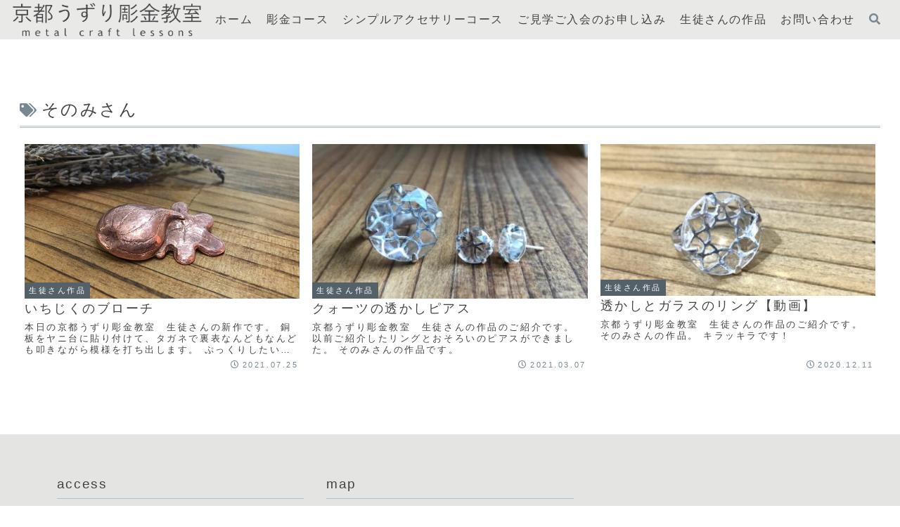

--- FILE ---
content_type: text/html; charset=utf-8
request_url: https://www.google.com/recaptcha/api2/anchor?ar=1&k=6LdzOgAcAAAAAHTzNo03b5j1zPUXsJ0mqKbQhwfI&co=aHR0cHM6Ly9reW90by11enVyaS5jb206NDQz&hl=en&v=PoyoqOPhxBO7pBk68S4YbpHZ&size=invisible&anchor-ms=20000&execute-ms=30000&cb=i9u4cykirdg3
body_size: 48635
content:
<!DOCTYPE HTML><html dir="ltr" lang="en"><head><meta http-equiv="Content-Type" content="text/html; charset=UTF-8">
<meta http-equiv="X-UA-Compatible" content="IE=edge">
<title>reCAPTCHA</title>
<style type="text/css">
/* cyrillic-ext */
@font-face {
  font-family: 'Roboto';
  font-style: normal;
  font-weight: 400;
  font-stretch: 100%;
  src: url(//fonts.gstatic.com/s/roboto/v48/KFO7CnqEu92Fr1ME7kSn66aGLdTylUAMa3GUBHMdazTgWw.woff2) format('woff2');
  unicode-range: U+0460-052F, U+1C80-1C8A, U+20B4, U+2DE0-2DFF, U+A640-A69F, U+FE2E-FE2F;
}
/* cyrillic */
@font-face {
  font-family: 'Roboto';
  font-style: normal;
  font-weight: 400;
  font-stretch: 100%;
  src: url(//fonts.gstatic.com/s/roboto/v48/KFO7CnqEu92Fr1ME7kSn66aGLdTylUAMa3iUBHMdazTgWw.woff2) format('woff2');
  unicode-range: U+0301, U+0400-045F, U+0490-0491, U+04B0-04B1, U+2116;
}
/* greek-ext */
@font-face {
  font-family: 'Roboto';
  font-style: normal;
  font-weight: 400;
  font-stretch: 100%;
  src: url(//fonts.gstatic.com/s/roboto/v48/KFO7CnqEu92Fr1ME7kSn66aGLdTylUAMa3CUBHMdazTgWw.woff2) format('woff2');
  unicode-range: U+1F00-1FFF;
}
/* greek */
@font-face {
  font-family: 'Roboto';
  font-style: normal;
  font-weight: 400;
  font-stretch: 100%;
  src: url(//fonts.gstatic.com/s/roboto/v48/KFO7CnqEu92Fr1ME7kSn66aGLdTylUAMa3-UBHMdazTgWw.woff2) format('woff2');
  unicode-range: U+0370-0377, U+037A-037F, U+0384-038A, U+038C, U+038E-03A1, U+03A3-03FF;
}
/* math */
@font-face {
  font-family: 'Roboto';
  font-style: normal;
  font-weight: 400;
  font-stretch: 100%;
  src: url(//fonts.gstatic.com/s/roboto/v48/KFO7CnqEu92Fr1ME7kSn66aGLdTylUAMawCUBHMdazTgWw.woff2) format('woff2');
  unicode-range: U+0302-0303, U+0305, U+0307-0308, U+0310, U+0312, U+0315, U+031A, U+0326-0327, U+032C, U+032F-0330, U+0332-0333, U+0338, U+033A, U+0346, U+034D, U+0391-03A1, U+03A3-03A9, U+03B1-03C9, U+03D1, U+03D5-03D6, U+03F0-03F1, U+03F4-03F5, U+2016-2017, U+2034-2038, U+203C, U+2040, U+2043, U+2047, U+2050, U+2057, U+205F, U+2070-2071, U+2074-208E, U+2090-209C, U+20D0-20DC, U+20E1, U+20E5-20EF, U+2100-2112, U+2114-2115, U+2117-2121, U+2123-214F, U+2190, U+2192, U+2194-21AE, U+21B0-21E5, U+21F1-21F2, U+21F4-2211, U+2213-2214, U+2216-22FF, U+2308-230B, U+2310, U+2319, U+231C-2321, U+2336-237A, U+237C, U+2395, U+239B-23B7, U+23D0, U+23DC-23E1, U+2474-2475, U+25AF, U+25B3, U+25B7, U+25BD, U+25C1, U+25CA, U+25CC, U+25FB, U+266D-266F, U+27C0-27FF, U+2900-2AFF, U+2B0E-2B11, U+2B30-2B4C, U+2BFE, U+3030, U+FF5B, U+FF5D, U+1D400-1D7FF, U+1EE00-1EEFF;
}
/* symbols */
@font-face {
  font-family: 'Roboto';
  font-style: normal;
  font-weight: 400;
  font-stretch: 100%;
  src: url(//fonts.gstatic.com/s/roboto/v48/KFO7CnqEu92Fr1ME7kSn66aGLdTylUAMaxKUBHMdazTgWw.woff2) format('woff2');
  unicode-range: U+0001-000C, U+000E-001F, U+007F-009F, U+20DD-20E0, U+20E2-20E4, U+2150-218F, U+2190, U+2192, U+2194-2199, U+21AF, U+21E6-21F0, U+21F3, U+2218-2219, U+2299, U+22C4-22C6, U+2300-243F, U+2440-244A, U+2460-24FF, U+25A0-27BF, U+2800-28FF, U+2921-2922, U+2981, U+29BF, U+29EB, U+2B00-2BFF, U+4DC0-4DFF, U+FFF9-FFFB, U+10140-1018E, U+10190-1019C, U+101A0, U+101D0-101FD, U+102E0-102FB, U+10E60-10E7E, U+1D2C0-1D2D3, U+1D2E0-1D37F, U+1F000-1F0FF, U+1F100-1F1AD, U+1F1E6-1F1FF, U+1F30D-1F30F, U+1F315, U+1F31C, U+1F31E, U+1F320-1F32C, U+1F336, U+1F378, U+1F37D, U+1F382, U+1F393-1F39F, U+1F3A7-1F3A8, U+1F3AC-1F3AF, U+1F3C2, U+1F3C4-1F3C6, U+1F3CA-1F3CE, U+1F3D4-1F3E0, U+1F3ED, U+1F3F1-1F3F3, U+1F3F5-1F3F7, U+1F408, U+1F415, U+1F41F, U+1F426, U+1F43F, U+1F441-1F442, U+1F444, U+1F446-1F449, U+1F44C-1F44E, U+1F453, U+1F46A, U+1F47D, U+1F4A3, U+1F4B0, U+1F4B3, U+1F4B9, U+1F4BB, U+1F4BF, U+1F4C8-1F4CB, U+1F4D6, U+1F4DA, U+1F4DF, U+1F4E3-1F4E6, U+1F4EA-1F4ED, U+1F4F7, U+1F4F9-1F4FB, U+1F4FD-1F4FE, U+1F503, U+1F507-1F50B, U+1F50D, U+1F512-1F513, U+1F53E-1F54A, U+1F54F-1F5FA, U+1F610, U+1F650-1F67F, U+1F687, U+1F68D, U+1F691, U+1F694, U+1F698, U+1F6AD, U+1F6B2, U+1F6B9-1F6BA, U+1F6BC, U+1F6C6-1F6CF, U+1F6D3-1F6D7, U+1F6E0-1F6EA, U+1F6F0-1F6F3, U+1F6F7-1F6FC, U+1F700-1F7FF, U+1F800-1F80B, U+1F810-1F847, U+1F850-1F859, U+1F860-1F887, U+1F890-1F8AD, U+1F8B0-1F8BB, U+1F8C0-1F8C1, U+1F900-1F90B, U+1F93B, U+1F946, U+1F984, U+1F996, U+1F9E9, U+1FA00-1FA6F, U+1FA70-1FA7C, U+1FA80-1FA89, U+1FA8F-1FAC6, U+1FACE-1FADC, U+1FADF-1FAE9, U+1FAF0-1FAF8, U+1FB00-1FBFF;
}
/* vietnamese */
@font-face {
  font-family: 'Roboto';
  font-style: normal;
  font-weight: 400;
  font-stretch: 100%;
  src: url(//fonts.gstatic.com/s/roboto/v48/KFO7CnqEu92Fr1ME7kSn66aGLdTylUAMa3OUBHMdazTgWw.woff2) format('woff2');
  unicode-range: U+0102-0103, U+0110-0111, U+0128-0129, U+0168-0169, U+01A0-01A1, U+01AF-01B0, U+0300-0301, U+0303-0304, U+0308-0309, U+0323, U+0329, U+1EA0-1EF9, U+20AB;
}
/* latin-ext */
@font-face {
  font-family: 'Roboto';
  font-style: normal;
  font-weight: 400;
  font-stretch: 100%;
  src: url(//fonts.gstatic.com/s/roboto/v48/KFO7CnqEu92Fr1ME7kSn66aGLdTylUAMa3KUBHMdazTgWw.woff2) format('woff2');
  unicode-range: U+0100-02BA, U+02BD-02C5, U+02C7-02CC, U+02CE-02D7, U+02DD-02FF, U+0304, U+0308, U+0329, U+1D00-1DBF, U+1E00-1E9F, U+1EF2-1EFF, U+2020, U+20A0-20AB, U+20AD-20C0, U+2113, U+2C60-2C7F, U+A720-A7FF;
}
/* latin */
@font-face {
  font-family: 'Roboto';
  font-style: normal;
  font-weight: 400;
  font-stretch: 100%;
  src: url(//fonts.gstatic.com/s/roboto/v48/KFO7CnqEu92Fr1ME7kSn66aGLdTylUAMa3yUBHMdazQ.woff2) format('woff2');
  unicode-range: U+0000-00FF, U+0131, U+0152-0153, U+02BB-02BC, U+02C6, U+02DA, U+02DC, U+0304, U+0308, U+0329, U+2000-206F, U+20AC, U+2122, U+2191, U+2193, U+2212, U+2215, U+FEFF, U+FFFD;
}
/* cyrillic-ext */
@font-face {
  font-family: 'Roboto';
  font-style: normal;
  font-weight: 500;
  font-stretch: 100%;
  src: url(//fonts.gstatic.com/s/roboto/v48/KFO7CnqEu92Fr1ME7kSn66aGLdTylUAMa3GUBHMdazTgWw.woff2) format('woff2');
  unicode-range: U+0460-052F, U+1C80-1C8A, U+20B4, U+2DE0-2DFF, U+A640-A69F, U+FE2E-FE2F;
}
/* cyrillic */
@font-face {
  font-family: 'Roboto';
  font-style: normal;
  font-weight: 500;
  font-stretch: 100%;
  src: url(//fonts.gstatic.com/s/roboto/v48/KFO7CnqEu92Fr1ME7kSn66aGLdTylUAMa3iUBHMdazTgWw.woff2) format('woff2');
  unicode-range: U+0301, U+0400-045F, U+0490-0491, U+04B0-04B1, U+2116;
}
/* greek-ext */
@font-face {
  font-family: 'Roboto';
  font-style: normal;
  font-weight: 500;
  font-stretch: 100%;
  src: url(//fonts.gstatic.com/s/roboto/v48/KFO7CnqEu92Fr1ME7kSn66aGLdTylUAMa3CUBHMdazTgWw.woff2) format('woff2');
  unicode-range: U+1F00-1FFF;
}
/* greek */
@font-face {
  font-family: 'Roboto';
  font-style: normal;
  font-weight: 500;
  font-stretch: 100%;
  src: url(//fonts.gstatic.com/s/roboto/v48/KFO7CnqEu92Fr1ME7kSn66aGLdTylUAMa3-UBHMdazTgWw.woff2) format('woff2');
  unicode-range: U+0370-0377, U+037A-037F, U+0384-038A, U+038C, U+038E-03A1, U+03A3-03FF;
}
/* math */
@font-face {
  font-family: 'Roboto';
  font-style: normal;
  font-weight: 500;
  font-stretch: 100%;
  src: url(//fonts.gstatic.com/s/roboto/v48/KFO7CnqEu92Fr1ME7kSn66aGLdTylUAMawCUBHMdazTgWw.woff2) format('woff2');
  unicode-range: U+0302-0303, U+0305, U+0307-0308, U+0310, U+0312, U+0315, U+031A, U+0326-0327, U+032C, U+032F-0330, U+0332-0333, U+0338, U+033A, U+0346, U+034D, U+0391-03A1, U+03A3-03A9, U+03B1-03C9, U+03D1, U+03D5-03D6, U+03F0-03F1, U+03F4-03F5, U+2016-2017, U+2034-2038, U+203C, U+2040, U+2043, U+2047, U+2050, U+2057, U+205F, U+2070-2071, U+2074-208E, U+2090-209C, U+20D0-20DC, U+20E1, U+20E5-20EF, U+2100-2112, U+2114-2115, U+2117-2121, U+2123-214F, U+2190, U+2192, U+2194-21AE, U+21B0-21E5, U+21F1-21F2, U+21F4-2211, U+2213-2214, U+2216-22FF, U+2308-230B, U+2310, U+2319, U+231C-2321, U+2336-237A, U+237C, U+2395, U+239B-23B7, U+23D0, U+23DC-23E1, U+2474-2475, U+25AF, U+25B3, U+25B7, U+25BD, U+25C1, U+25CA, U+25CC, U+25FB, U+266D-266F, U+27C0-27FF, U+2900-2AFF, U+2B0E-2B11, U+2B30-2B4C, U+2BFE, U+3030, U+FF5B, U+FF5D, U+1D400-1D7FF, U+1EE00-1EEFF;
}
/* symbols */
@font-face {
  font-family: 'Roboto';
  font-style: normal;
  font-weight: 500;
  font-stretch: 100%;
  src: url(//fonts.gstatic.com/s/roboto/v48/KFO7CnqEu92Fr1ME7kSn66aGLdTylUAMaxKUBHMdazTgWw.woff2) format('woff2');
  unicode-range: U+0001-000C, U+000E-001F, U+007F-009F, U+20DD-20E0, U+20E2-20E4, U+2150-218F, U+2190, U+2192, U+2194-2199, U+21AF, U+21E6-21F0, U+21F3, U+2218-2219, U+2299, U+22C4-22C6, U+2300-243F, U+2440-244A, U+2460-24FF, U+25A0-27BF, U+2800-28FF, U+2921-2922, U+2981, U+29BF, U+29EB, U+2B00-2BFF, U+4DC0-4DFF, U+FFF9-FFFB, U+10140-1018E, U+10190-1019C, U+101A0, U+101D0-101FD, U+102E0-102FB, U+10E60-10E7E, U+1D2C0-1D2D3, U+1D2E0-1D37F, U+1F000-1F0FF, U+1F100-1F1AD, U+1F1E6-1F1FF, U+1F30D-1F30F, U+1F315, U+1F31C, U+1F31E, U+1F320-1F32C, U+1F336, U+1F378, U+1F37D, U+1F382, U+1F393-1F39F, U+1F3A7-1F3A8, U+1F3AC-1F3AF, U+1F3C2, U+1F3C4-1F3C6, U+1F3CA-1F3CE, U+1F3D4-1F3E0, U+1F3ED, U+1F3F1-1F3F3, U+1F3F5-1F3F7, U+1F408, U+1F415, U+1F41F, U+1F426, U+1F43F, U+1F441-1F442, U+1F444, U+1F446-1F449, U+1F44C-1F44E, U+1F453, U+1F46A, U+1F47D, U+1F4A3, U+1F4B0, U+1F4B3, U+1F4B9, U+1F4BB, U+1F4BF, U+1F4C8-1F4CB, U+1F4D6, U+1F4DA, U+1F4DF, U+1F4E3-1F4E6, U+1F4EA-1F4ED, U+1F4F7, U+1F4F9-1F4FB, U+1F4FD-1F4FE, U+1F503, U+1F507-1F50B, U+1F50D, U+1F512-1F513, U+1F53E-1F54A, U+1F54F-1F5FA, U+1F610, U+1F650-1F67F, U+1F687, U+1F68D, U+1F691, U+1F694, U+1F698, U+1F6AD, U+1F6B2, U+1F6B9-1F6BA, U+1F6BC, U+1F6C6-1F6CF, U+1F6D3-1F6D7, U+1F6E0-1F6EA, U+1F6F0-1F6F3, U+1F6F7-1F6FC, U+1F700-1F7FF, U+1F800-1F80B, U+1F810-1F847, U+1F850-1F859, U+1F860-1F887, U+1F890-1F8AD, U+1F8B0-1F8BB, U+1F8C0-1F8C1, U+1F900-1F90B, U+1F93B, U+1F946, U+1F984, U+1F996, U+1F9E9, U+1FA00-1FA6F, U+1FA70-1FA7C, U+1FA80-1FA89, U+1FA8F-1FAC6, U+1FACE-1FADC, U+1FADF-1FAE9, U+1FAF0-1FAF8, U+1FB00-1FBFF;
}
/* vietnamese */
@font-face {
  font-family: 'Roboto';
  font-style: normal;
  font-weight: 500;
  font-stretch: 100%;
  src: url(//fonts.gstatic.com/s/roboto/v48/KFO7CnqEu92Fr1ME7kSn66aGLdTylUAMa3OUBHMdazTgWw.woff2) format('woff2');
  unicode-range: U+0102-0103, U+0110-0111, U+0128-0129, U+0168-0169, U+01A0-01A1, U+01AF-01B0, U+0300-0301, U+0303-0304, U+0308-0309, U+0323, U+0329, U+1EA0-1EF9, U+20AB;
}
/* latin-ext */
@font-face {
  font-family: 'Roboto';
  font-style: normal;
  font-weight: 500;
  font-stretch: 100%;
  src: url(//fonts.gstatic.com/s/roboto/v48/KFO7CnqEu92Fr1ME7kSn66aGLdTylUAMa3KUBHMdazTgWw.woff2) format('woff2');
  unicode-range: U+0100-02BA, U+02BD-02C5, U+02C7-02CC, U+02CE-02D7, U+02DD-02FF, U+0304, U+0308, U+0329, U+1D00-1DBF, U+1E00-1E9F, U+1EF2-1EFF, U+2020, U+20A0-20AB, U+20AD-20C0, U+2113, U+2C60-2C7F, U+A720-A7FF;
}
/* latin */
@font-face {
  font-family: 'Roboto';
  font-style: normal;
  font-weight: 500;
  font-stretch: 100%;
  src: url(//fonts.gstatic.com/s/roboto/v48/KFO7CnqEu92Fr1ME7kSn66aGLdTylUAMa3yUBHMdazQ.woff2) format('woff2');
  unicode-range: U+0000-00FF, U+0131, U+0152-0153, U+02BB-02BC, U+02C6, U+02DA, U+02DC, U+0304, U+0308, U+0329, U+2000-206F, U+20AC, U+2122, U+2191, U+2193, U+2212, U+2215, U+FEFF, U+FFFD;
}
/* cyrillic-ext */
@font-face {
  font-family: 'Roboto';
  font-style: normal;
  font-weight: 900;
  font-stretch: 100%;
  src: url(//fonts.gstatic.com/s/roboto/v48/KFO7CnqEu92Fr1ME7kSn66aGLdTylUAMa3GUBHMdazTgWw.woff2) format('woff2');
  unicode-range: U+0460-052F, U+1C80-1C8A, U+20B4, U+2DE0-2DFF, U+A640-A69F, U+FE2E-FE2F;
}
/* cyrillic */
@font-face {
  font-family: 'Roboto';
  font-style: normal;
  font-weight: 900;
  font-stretch: 100%;
  src: url(//fonts.gstatic.com/s/roboto/v48/KFO7CnqEu92Fr1ME7kSn66aGLdTylUAMa3iUBHMdazTgWw.woff2) format('woff2');
  unicode-range: U+0301, U+0400-045F, U+0490-0491, U+04B0-04B1, U+2116;
}
/* greek-ext */
@font-face {
  font-family: 'Roboto';
  font-style: normal;
  font-weight: 900;
  font-stretch: 100%;
  src: url(//fonts.gstatic.com/s/roboto/v48/KFO7CnqEu92Fr1ME7kSn66aGLdTylUAMa3CUBHMdazTgWw.woff2) format('woff2');
  unicode-range: U+1F00-1FFF;
}
/* greek */
@font-face {
  font-family: 'Roboto';
  font-style: normal;
  font-weight: 900;
  font-stretch: 100%;
  src: url(//fonts.gstatic.com/s/roboto/v48/KFO7CnqEu92Fr1ME7kSn66aGLdTylUAMa3-UBHMdazTgWw.woff2) format('woff2');
  unicode-range: U+0370-0377, U+037A-037F, U+0384-038A, U+038C, U+038E-03A1, U+03A3-03FF;
}
/* math */
@font-face {
  font-family: 'Roboto';
  font-style: normal;
  font-weight: 900;
  font-stretch: 100%;
  src: url(//fonts.gstatic.com/s/roboto/v48/KFO7CnqEu92Fr1ME7kSn66aGLdTylUAMawCUBHMdazTgWw.woff2) format('woff2');
  unicode-range: U+0302-0303, U+0305, U+0307-0308, U+0310, U+0312, U+0315, U+031A, U+0326-0327, U+032C, U+032F-0330, U+0332-0333, U+0338, U+033A, U+0346, U+034D, U+0391-03A1, U+03A3-03A9, U+03B1-03C9, U+03D1, U+03D5-03D6, U+03F0-03F1, U+03F4-03F5, U+2016-2017, U+2034-2038, U+203C, U+2040, U+2043, U+2047, U+2050, U+2057, U+205F, U+2070-2071, U+2074-208E, U+2090-209C, U+20D0-20DC, U+20E1, U+20E5-20EF, U+2100-2112, U+2114-2115, U+2117-2121, U+2123-214F, U+2190, U+2192, U+2194-21AE, U+21B0-21E5, U+21F1-21F2, U+21F4-2211, U+2213-2214, U+2216-22FF, U+2308-230B, U+2310, U+2319, U+231C-2321, U+2336-237A, U+237C, U+2395, U+239B-23B7, U+23D0, U+23DC-23E1, U+2474-2475, U+25AF, U+25B3, U+25B7, U+25BD, U+25C1, U+25CA, U+25CC, U+25FB, U+266D-266F, U+27C0-27FF, U+2900-2AFF, U+2B0E-2B11, U+2B30-2B4C, U+2BFE, U+3030, U+FF5B, U+FF5D, U+1D400-1D7FF, U+1EE00-1EEFF;
}
/* symbols */
@font-face {
  font-family: 'Roboto';
  font-style: normal;
  font-weight: 900;
  font-stretch: 100%;
  src: url(//fonts.gstatic.com/s/roboto/v48/KFO7CnqEu92Fr1ME7kSn66aGLdTylUAMaxKUBHMdazTgWw.woff2) format('woff2');
  unicode-range: U+0001-000C, U+000E-001F, U+007F-009F, U+20DD-20E0, U+20E2-20E4, U+2150-218F, U+2190, U+2192, U+2194-2199, U+21AF, U+21E6-21F0, U+21F3, U+2218-2219, U+2299, U+22C4-22C6, U+2300-243F, U+2440-244A, U+2460-24FF, U+25A0-27BF, U+2800-28FF, U+2921-2922, U+2981, U+29BF, U+29EB, U+2B00-2BFF, U+4DC0-4DFF, U+FFF9-FFFB, U+10140-1018E, U+10190-1019C, U+101A0, U+101D0-101FD, U+102E0-102FB, U+10E60-10E7E, U+1D2C0-1D2D3, U+1D2E0-1D37F, U+1F000-1F0FF, U+1F100-1F1AD, U+1F1E6-1F1FF, U+1F30D-1F30F, U+1F315, U+1F31C, U+1F31E, U+1F320-1F32C, U+1F336, U+1F378, U+1F37D, U+1F382, U+1F393-1F39F, U+1F3A7-1F3A8, U+1F3AC-1F3AF, U+1F3C2, U+1F3C4-1F3C6, U+1F3CA-1F3CE, U+1F3D4-1F3E0, U+1F3ED, U+1F3F1-1F3F3, U+1F3F5-1F3F7, U+1F408, U+1F415, U+1F41F, U+1F426, U+1F43F, U+1F441-1F442, U+1F444, U+1F446-1F449, U+1F44C-1F44E, U+1F453, U+1F46A, U+1F47D, U+1F4A3, U+1F4B0, U+1F4B3, U+1F4B9, U+1F4BB, U+1F4BF, U+1F4C8-1F4CB, U+1F4D6, U+1F4DA, U+1F4DF, U+1F4E3-1F4E6, U+1F4EA-1F4ED, U+1F4F7, U+1F4F9-1F4FB, U+1F4FD-1F4FE, U+1F503, U+1F507-1F50B, U+1F50D, U+1F512-1F513, U+1F53E-1F54A, U+1F54F-1F5FA, U+1F610, U+1F650-1F67F, U+1F687, U+1F68D, U+1F691, U+1F694, U+1F698, U+1F6AD, U+1F6B2, U+1F6B9-1F6BA, U+1F6BC, U+1F6C6-1F6CF, U+1F6D3-1F6D7, U+1F6E0-1F6EA, U+1F6F0-1F6F3, U+1F6F7-1F6FC, U+1F700-1F7FF, U+1F800-1F80B, U+1F810-1F847, U+1F850-1F859, U+1F860-1F887, U+1F890-1F8AD, U+1F8B0-1F8BB, U+1F8C0-1F8C1, U+1F900-1F90B, U+1F93B, U+1F946, U+1F984, U+1F996, U+1F9E9, U+1FA00-1FA6F, U+1FA70-1FA7C, U+1FA80-1FA89, U+1FA8F-1FAC6, U+1FACE-1FADC, U+1FADF-1FAE9, U+1FAF0-1FAF8, U+1FB00-1FBFF;
}
/* vietnamese */
@font-face {
  font-family: 'Roboto';
  font-style: normal;
  font-weight: 900;
  font-stretch: 100%;
  src: url(//fonts.gstatic.com/s/roboto/v48/KFO7CnqEu92Fr1ME7kSn66aGLdTylUAMa3OUBHMdazTgWw.woff2) format('woff2');
  unicode-range: U+0102-0103, U+0110-0111, U+0128-0129, U+0168-0169, U+01A0-01A1, U+01AF-01B0, U+0300-0301, U+0303-0304, U+0308-0309, U+0323, U+0329, U+1EA0-1EF9, U+20AB;
}
/* latin-ext */
@font-face {
  font-family: 'Roboto';
  font-style: normal;
  font-weight: 900;
  font-stretch: 100%;
  src: url(//fonts.gstatic.com/s/roboto/v48/KFO7CnqEu92Fr1ME7kSn66aGLdTylUAMa3KUBHMdazTgWw.woff2) format('woff2');
  unicode-range: U+0100-02BA, U+02BD-02C5, U+02C7-02CC, U+02CE-02D7, U+02DD-02FF, U+0304, U+0308, U+0329, U+1D00-1DBF, U+1E00-1E9F, U+1EF2-1EFF, U+2020, U+20A0-20AB, U+20AD-20C0, U+2113, U+2C60-2C7F, U+A720-A7FF;
}
/* latin */
@font-face {
  font-family: 'Roboto';
  font-style: normal;
  font-weight: 900;
  font-stretch: 100%;
  src: url(//fonts.gstatic.com/s/roboto/v48/KFO7CnqEu92Fr1ME7kSn66aGLdTylUAMa3yUBHMdazQ.woff2) format('woff2');
  unicode-range: U+0000-00FF, U+0131, U+0152-0153, U+02BB-02BC, U+02C6, U+02DA, U+02DC, U+0304, U+0308, U+0329, U+2000-206F, U+20AC, U+2122, U+2191, U+2193, U+2212, U+2215, U+FEFF, U+FFFD;
}

</style>
<link rel="stylesheet" type="text/css" href="https://www.gstatic.com/recaptcha/releases/PoyoqOPhxBO7pBk68S4YbpHZ/styles__ltr.css">
<script nonce="1ayEerGFKoWRHA9FlvyooA" type="text/javascript">window['__recaptcha_api'] = 'https://www.google.com/recaptcha/api2/';</script>
<script type="text/javascript" src="https://www.gstatic.com/recaptcha/releases/PoyoqOPhxBO7pBk68S4YbpHZ/recaptcha__en.js" nonce="1ayEerGFKoWRHA9FlvyooA">
      
    </script></head>
<body><div id="rc-anchor-alert" class="rc-anchor-alert"></div>
<input type="hidden" id="recaptcha-token" value="[base64]">
<script type="text/javascript" nonce="1ayEerGFKoWRHA9FlvyooA">
      recaptcha.anchor.Main.init("[\x22ainput\x22,[\x22bgdata\x22,\x22\x22,\[base64]/[base64]/[base64]/[base64]/[base64]/UltsKytdPUU6KEU8MjA0OD9SW2wrK109RT4+NnwxOTI6KChFJjY0NTEyKT09NTUyOTYmJk0rMTxjLmxlbmd0aCYmKGMuY2hhckNvZGVBdChNKzEpJjY0NTEyKT09NTYzMjA/[base64]/[base64]/[base64]/[base64]/[base64]/[base64]/[base64]\x22,\[base64]\x22,\x22fcKsYRvCo1BbwoTDhj/CpVrDpBInwqzDrcKgwo7DiHNWXsOSw44LMwwOwr9Jw6wWEcO2w7Mhwp0WIFJvwo5JbMK0w4bDksOWw5IyJsOxw4/DksOQwoojDzXCi8K1VcKVSyHDny8kwpPDqzHCmCJCwpzCg8KYFsKBOAnCmcKjwoMcMsOFw5bDizAqwo0wI8OHcMO7w6DDlcO6NsKawp57GsObNMOiA3J8wqrDsxXDoh/DsCvCi0TCpj5tdVAeUm51wrrDrMOjwrNjWsKaSsKVw7bDoUjCocKHwpwRAcKxRmtjw4kFw4YYO8OMHjMww40WCsK9cMOTTAnCs3RgWMORPXjDuAZuOcO4SMOBwo5CKsOETMOyUcOXw509bQ4OZALCgFTCgD/CsWNlAXfDucKiwo7DrcOGMC7CkCDCncOWw4jDtCTDu8O/w49xXwHChllnJkLCp8KzZHp8w7PCgMK+XH9+UcKhRG/DgcKGTU/DqsKpw5BrMmloEMOSM8KZOAlnCGLDgHDCrx4Ow4vDhMK1wrNIZDrCm1htLsKJw4rClTLCv3bCv8KXbsKiwo8fAMKnCXJLw6xROsObJy5Owq3DsUgwYGh4w5vDvkIrwrglw60+UEICasKhw6Vtw71sTcKjw7sPKMKdPcKHKArDkMO2eQNuw6fCncOtRDsePQ/Dt8Ozw7poMSw1w6U6wrbDjsKtX8Ogw6sIw6HDl1fDscKpwoLDqcOyWsOZUMOCw6jDmsKtdMK7dMKmwqfDkiDDqFTCh1JbKhPDucORwo3DuirCvsOtwoxCw6XCtEwew5TDhgkhcMKFV2LDuU7DgT3DmjfClcK6w7kTU8K1acOdKcK1M8Ohwq/CksKbw7J+w4h1w7tmTm3DvVbDhsKHRcOMw5kEw4XDt07Dg8OgAnE5McOKK8K8BXzCsMOPPwAfOsOBwrROHHHDuElHwroKa8K+MWQ3w4/[base64]/a8OMRwA3w5opSWrDkMOCw4NnQsOqRzdPw7fChVl8cGFAGMOdwrLDhUVOw68vY8K9KMOrwo3DjWHCpjDClMOaVMO1QA/Ck8Kqwr3ClVkSwoJxw4EBJsKLwosgWiTCk1YsXy1SQMKmwpHCtSlaUkQfwpPCq8KQXcOYwqrDvXHDtVbCtMOEwrwAWTthw704GsKoC8OCw57DoFgqccK+wo1XYcOBwpXDvh/[base64]/CogjDnsOSBVtqXsOXAcKywqfDknZhw57Ctx7DhyjDmMOxwpIqX3fCk8KSTUpvwrQSwooIw5/[base64]/[base64]/GcK3S2YGNERZLMOOWMKGQcOsdADCqw/DlsOqw4tWZwzDrcO9w7nDkhR1TcOLwpFAw4xgw5cnwpXCulcxbwLDvkTDicOGacOBwqtdwqLDncOewq/DusOoCFBKSl3DmHAbwr/DnXc4G8OzM8K/[base64]/[base64]/Dq8KtCAklwoLCvUDCucOZDcKzTzVTcsKcXcK2w5nClknCp8KmOsOgw7vCqcKvw5IYJEHDscKfw79Nw5/DpsOXCsOYLcKUwpDDjcOxwpItYsKwYcKDc8OLwqIYwoFZRF4kZhbCjcKANEHDp8OXw75Iw4fDv8OYdUjDjVFLwpnCpl49LxBfLcKnScKiQ21Zw5XDpHpBw5bCrjJGCsK4QSjDtsOAwqYlwoVVwrBvw4fCg8KCwr/Di23CnVJNw69tasOnb2TCucOBb8OrSSrDiR4Aw53Cvn/[base64]/[base64]/DmDrCgwrDsQrCsmLCqMK8JMOHV3E4M0RMKsKGw5Nqw6Rfd8KowobDnWpnJzgbw73ClzguezDCjQ87wqfChSQEC8OkesKJwoXDomZVwpkuw6nCt8K1wp7CiWkUwptrw4c8wqjDkxkBw59APnkPwqkyFMOPw4vDqkEYw6Y/JsKCwojCiMOxw5DCpGhmRmsJFyLDm8K+cyDDlR54d8O3K8OYwqk4w7XDvMOMLkVJbMKGdcOqRMOsw4gYw6/DsMOYY8KEDcOlwopqRhI3wocuwoE3c30VQwzCtMK5M37DrcK5wpXCkUvDk8KNwrDDnhU8fhoow6vDssOZHXgQw4lEMgEPBgTDoAcZwozCsMOaFVg1a2ESwrHCnT7Dm0DChcKmwo7DpltkwoZ3w5AocsOmw6DDhlVfwpMQJVxiw4AIL8O2JQrDhFUSwqpAw4HCnk5/[base64]/[base64]/Co0NwaX0bwp/[base64]/CihvDtcK8ekVDw6R9w44ZCRHDgcOJexfCgxMEw4N+w5o6EsOyCDYDw6rCvMK8L8KVw6pCw4h8cjkfImrDrVsyC8OmfS3DpcOyZsK6V0o9FcOuJcOow6PDph/[base64]/[base64]/CnsOZMsOrw5nDpCggS8OFZnjDrwvCogQGwrQyAcO+AcOGw7/CkSnDoG4ZFMKow7Bmd8Onw6nDtMKOw7xKK2BQwr/CrsOQayt4UR/ClBQEdsO/[base64]/DrsK3HjbCrsOzwqjDicKGw6skGERJwpXCv8Kgw7l4IsKQw5rDn8KyEcKJw4rDp8K2wqPCumEgEMKfw4VHw7BMYcKHwo/CucOVOSTCtMOhag/CuMO1HD7CjcKRwqvCjErDqx3CmMOJwoQZw6rCk8OpdFrDkCvCk2/DgsO2wqjDkBbDrmULw6EiJMOSdMOUw53DkDPDiAHDjxPDtA0sLQYUw7NDw5jCuSE4HcOhCcOSwpZvcTRRwqshcyXDjXTCpsKKw4bClMKVw7cvw5RtwolIaMOWw7UiwoDDsMOew4cvw4zDpsK7YsOzLMOGBMOqaS4pwoFEw4hfecKCwoMCZFjDisK3McONVy7CrsK/w47DojrDrsK+w7RJw45nwqEpw4TCpnU6PMKvekd8BsKTw7xsQxsEwp3CpgLCij4Sw6PDmUfDqAzCmE58wqc6w7/Dn3dXdXjCi3PDgsK8w5slwqBjHcKQwpfDqVvCpcODwqF0w5fDicOFw4PCnzjDksKKw7EDaMO5YjTDsMOaw4ljM2xzw4IebMO/wpvChEHDq8OTw4XCmxbCpcOhalzDqXfCsTzCsAwyMMKNb8KiYMKKDcKaw5lzEMKAaE1swqZJO8KNwp7Ck0obW0kiKn8YwpfCosKJw5JtfcOtGExJNypvd8K0DlRBNGQeEDRxw5cAX8KmwrRzwrvCicKOwrlSagJtHsK0w58/[base64]/DkMOAZ0XDvxnDv8ORIw/[base64]/w5kkwq3CsMKYw7kKDcOZwqPDuSARaMKXGsOeKho/w7JaVRXDvcKaWsKLw7BKSMOQQlvDvmbCk8KUwrfDgMKGwoF9B8KsccK/w5PDrcK+w5U9w5vDqjLDssK5wpgiVntGGhAvwqvDtMKbZ8OqBMKwJxDCgCPDrMKqw74UwoksU8OwcztXw6DDm8OwXSt3VRDDlsKTTWXCg0hIYsOmQMK7VC0YwqnDlMOrwpzDohAiVMOhw4/CmMOOw6IMw4liw4Bxwr/DqMORfcO5JMODw5Q6wqEaC8KQA0gmwovCrgMQw63DtjkcwrPDqlvCn1ULw7fCoMOkw55IOi/DssKSwqAFacO4VcK/[base64]/Dv8Olw4ZJcXDDqsKkOWV6O8Otw6IDw7nDicORwqHCuFDDm8O/woLCh8Kvw45dP8KTdC3Dv8O4JcKkbcOpwq/[base64]/[base64]/[base64]/wqpjw4DDhgx5W3bDjS3Cu3htXHljwqLDvAHCksOKc2TClcO+a8KFDcO4VWLCl8KKwrnDt8KkIyLCkUrDnkQ4w6DCn8Kmw7LCncK5wqJ+ZSjCg8Knw7JRLsOKw4bDkw/CvcOWwoLDlhVoVcOmwp82LsKowojClWl2EQ/Co0g7w7/DnMKvwo9cXhnDiRd8w5/[base64]/[base64]/f8O/w4BhAcO6CGfCjW/CrWvCr8K2wrjChxAWwqUfFcK6F8KOCsK+MMKWXSvDrcO8wqQZNjvDgwZkw7PCoAxbw4pLald2w6lpw7kaw7PDmsKsTcKycBIww7M3MMKKwofChMODaGfDsEENw74Fw63DlMOtPSvDpMOMflbDrsKDwqDChMO9w73Cv8KlfMOWEHXDusK/[base64]/CuU7Dk8Kew6bDssKVwqbDrHo/[base64]/CmyjCtBQoPMO4cz/DnCPDjErDlsKnLsKhcEHDtMKQPD0uVsKPcFLChMK3UsKgQ8O7wqtgRlLDkcKlIsOJFsO7wrLCrsORwr3Cr3TDhEQhYMO+a1XDucKmw7ENwo/CrMKuwrTCtxUkw4MHw7nCsGbDpXhlFXcfNcO2w6bCisO1D8K/OcOURsORNiRvXgZxEsKzwrlwRSjDs8K7wovCtmA8w5jCr1RQE8KiQQnDssKew5bCoMOTVgQ/T8KOcmPCsA0sw6fCjMKDMMOyw5XDrwHCnyvDr3bDoSHCtcOyw7vDhsKgw4dxwqfDh1DDgsK3IB1Bw6IBwovCosOLwo3ChMKYwqlkwpnDvMKDH1fCm0PCpEtlP8OxAcKHE24lKirCiwIbw6U8w7HDkhMVwqcJw7lcHx3DjMKnwqbDs8OuTcK/IsOYUwLDjEDDhBTCpsKtBifCrcKUN2xawofChjfCt8Knwo7CnxDCrhx+wqR8EsKZM3UEw5knBx3CksKSw6ZDw5EZUATDm31KwrkEwpnDoGvDkcKkw7ZrMlrDgyfCpMK+IMK2w7gyw4kgJMOLw5XDnlDDgzbDv8OWQsOiFXrDhjUDDMO0FSEww4bCmMO/d0/Du8KjwoBZBi7CtsK7w5jDm8Knw6ZOAAvDjAnCm8O2DxVgSMOEJ8KawpfCm8KuKw8QwoAEw4nCpsOgdcKoAMK5wocIbS/Do0kua8O9w69awr3DscOvb8KBwqXDrzlCfmPDpMKhw5rCuRvDscOgZcOYBcOybxLDlMOEwq7Dn8KXwpzDg8KBAD3DqC1EwqgwTMKRJcO4Di/Cmy4eVzcmwpfCnW4uVBRhUcKiIcKmwr8fwrY1fMKKEC/DigDDhMK1V0HDtgBnP8Krw5zCsXrDlcOxw6RbdjbCpMOJworDn3Aow4DDtH7DgsOAw6/CszrDsArDmsKiw794G8OGRcKzwr14S0vDgk8kVcKvwr81w7rClF7DmRPCvMOJwqfDtlnCjMKYw4PDtMKvdHZRKcKJwr/CncORYDzDs0zCv8KteXvCmMK+TMOEwr7DrXjDisOZw67Cu1Fxw6AZwr/CrMO7wrXCoTBuVgzDumDDusKQfcKCHwtjMFI8bcKzwollw6XCp3ovw4pVwoUTMW1+wr4MCh7CgEjChx9FwpV/w7zCgMKLI8K/KyYSwrrCrcOmNi5fw7cnw5h6IDrDm8KKw5cqHMOcwqHDoGduM8O0w6/[base64]/DusOVRMO1w4HCi13DhMK4PB1XfcKKw5PDm0MYfBHDnUPDtDliwrjDn8KDRjTDsiAcJ8OYwoTCr2TDs8OdwqFDwo1ZBn41OVROw5bCp8Knw6JDAznCukTCj8OTw63Dl3HDqcOZPxjDo8KcF8KnGsKUwozCpwDCv8K0w4vCtRrCmMKNw4/DjsKEwqlRw6xxfcO0SzPDncKmwp7Cjj3DpMOEw6bDpB4SJsOCw4/Dkg/[base64]/wp16JcKHw7QkCsKEwq3DvMOGwqBEw5zCg8OnVcKfw5jDmcOqM8O0YMK7w7Yxw4DDqBFLD1TCqB4jGgDDiMK1wojDhsOfwqjCk8OYwpjCi1d8w5/Dr8KYw6DDlhERL8OUVgoQexXDhTbDpmXCqcK2SsOdSxsaMMO7wpoNfcKVcMK2wpIURsKMwrrDtcKPwp4MfyosUHoEwq/DrBNZLcKaYg7DgsOCGg7DrBnCmcOtw5giw7jDjMOjwqACdcOZw4oHworCnknCqMOCwq84Z8OYeiHDhsOTaiJFwr94WG3DicKww7nDksONw7cResK9HwQrw7s/woJqw4HDrGAuG8OFw7/DtcOJw53CncKtwq/DpV8jwqfDicO1w65kB8KZwoF4w7fDgnTCgsO4wqLCmXcZw51owovCmi7CmcKMwqdYeMOQw7nDksK5bRDCsB5AwofCg29ZUMOtwpUYGUjDi8KHUD7CtMOidMK7PMOgJ8KdJVzCmsOjw5/CscK3w5fCpTRIw49ow4hqwpgVVMK1wqooOG/CvMOaeVDCiR0keB0/QirCosKGw5/[base64]/DmcOTwpXDoMOFw6DDi8K3w7/DkjPCiVbDqMK3wp16IsOrwrkqNyfDkSMrAz7CpMOsacKSccOpw7LDvzJKWsK2LHDDtMK5XMO8wqdIwoJmwqB+PcKHwo1XXMOvaxgYwp5ow73Dmx/Di1IxIVvCqGvDrBBsw6YIwr7CqHsVwq7DvcKNwosYJA7DjVDDtMOPDXvDpcOxwrUIPsOBwoTDsx88w7QwwoTCg8OUw4gTw4lPJGHCmi45w5J9wrXDtsO2CHzCoEM9PG/CqsOswoUfw5jCnAXDgcOUw7DChMOZKFwpwo5jw78jB8O/W8Ksw5XCp8OiwrXDrsOZw6gZexzCtHhRNW9cwrp5JsKaw6Njwq9RwqXDiMKracKZKzzCgWPDvGnCisOMSgY7w6vCrMODdUfDvWIawpLCmMKJw6PCrHkwwrkROW7CpcO/[base64]/DlcK3woHDv8KCwrgmOTrDjDPCkXwqLl1TwoVWR8O0w6XDqcOnwo3CncOVwoXCr8K6MsOOw7MVMMKQLRkBFkjCosOLw6ofwogfwrYSYcOswpXDng9awrsjZXN3wqlOwqRrC8KJc8Kdw6LChcOFw6plw5rCm8O6wpXDvsODVDzDvALDnR88aGt/BUTCosOIfsKddMOaDcO/N8OlTMOaEMOZw7zDtgApbsK/YnAIw6LCqQbCjcO2wqnCvzzDpg4kw4Inw5DCtGwswqXCkMKXwpzDrGfDo1TDthzCphIBw5vCghchNcKnBDjDgsOLX8KMw5fCqCdJVMKhO2PCu0/ClSoSw6FEw6PCqSrDuFHCq1TCnW9GTMOxC8K4IcO7eGPDj8Ovw6h+w5jDlMOuwp7CvMOxwrDDmMOqwrPCosOyw4YLT191UC7ClsKbDU1awqgSw4AiwrfCsRDCpMOjDTnChR/CmnfCqkh3YHXDuRZ2TAdHwp1+w5FhWDHDksK3w5TCtMOOTUxuw5d0AsKCw6ITwqF+W8KOw5jCpCJnw4V3wqvCoXVlw5sswqrDtw3CjGDCisOXwrvClsKZOMKqwovDm1J5wocQwqs6wpUWe8Ozw6JiM05KOQ/Dr2fCl8OVwqHCj0PCm8OMPXHDrcOiw4XCqsOxw43CjsK0wo0kwp8cwqcUejpowoItwqAtw7/DizfCoyBpPTErwoHDhTJuw6PDjMOUw7rDgCkYHcK4w40Aw43Co8KuZMOaEQPCkT7CmW3CtSYyw5dNwrrDrQxOfMOMRsKkdcK4w7tUIUVwMRrCqsOSQn8Nw53Cn0PDpTXCusO4esOHw4sFwoVBwroFw5/CuiPChSVvZR8XZXvChA/DoR7DsxxpH8OUwqBQw6bDl2/CgMKWwrrDtMKqSWLCmcKpwowLwqvCl8KlwpkbV8KQdsKywo7DosOowrJJw5UaOsKbwqTCgsKMIMK/wqw1S8K0w4hrTw7CsinDl8OHM8O8ZMOww6/Djx4nAcO6a8Ovw75Tw7R2wrZHw6NPc8KbWmPDhERAw4EZOWB/[base64]/[base64]/CujLCmFXCp8OOwosuF8OhKMOBHcKCw4Jiw5hCwpkTw4Fpw4Ejw5o1HVhNA8Kawp0aw53CrC8vEjQIwrHCpkB9w6wRw5xUwpXDjcOWw6jCszZgwo4/NcKxMMOWScK2MMK+dh7ChFNGKxt8w77DucOvJsOlcQHDhcKIGsO+w6Rsw4TCnlHCmMK+w4HCnDjCjMKvwpbDoXXDl27CucO2w5/DsMKcJcOpIsKLw6NWPcKTwppXw4/CrsKyZsO2wofDlXFcwqLDrA47w4R7wpXCkj0FwrXDh8Ofw5pbMMKQUcOxSzPCqixaVGEgJ8O5e8Oiw5sEJHzCljnCu07Dn8OvwpLDlgI5wqbDtU7CuRfDqsKSEcO+U8KxwrbDvcOqZ8KBw4XCiMKmLcKcw44XwoQ/[base64]/AsOkw75Iw4dAZFNuVMKNwroZwrTCq24lbmDDqxN4wqbCvMOOw7g8w57CsAZoDMO1TMKnCHEww7Vyw4rDscOOeMObwqgiwoMOQ8KYwoA3aQs7G8K+csOJw6bCr8O3dcOqBkTDukxTIDo0fmBSwo/Cj8OhTMOREcO7woXCtCrCmSzDjS5rwo1jw47DgH4fETBnFMOUSh1Gw7bCgl3Cl8KDw4RIw5fCp8Kbw4jCkcK4wrEiwovChEFUw4vCqcK0w7fCosOWw7TDrTQjw5lyw7LDpsOgwr3DtU/CuMOww7QZFAMwJVbDt3lKfQzDlTjDtwxDWMKcwrHDpE3CjlkYYMKcw5sRCcKDAwzCrcKEwqFrLMOjJz3Ch8OQwo/DucO4wpTCuQ3CgG84Syonw6PCqMK6FMKOdGNTNcO9w7V/w4DCuMOawq/Ds8O6wozDiMKVF1PCqnA6wp1Qw7DDmMKAZTvCoRpMwrEyw4PDn8Odw7HChF03wo/[base64]/GggiblVdYsKJwrEdCF0IesOZRMKPMcOBw5NsfU0hTjRtwrTCgcOGQWo5HCvDusK/w6Ulw6zDvw1Ow5g8RDA+UcK4wqsFN8KIImBIwqjDm8Kawq8ewpkmw40qX8O/w5bCgsKHYcO4fX5CwrLDuMKuw7PDuhrCmjrDhcOdScKSLC4cw67Co8OOwrgySCJ9wqjDnnvCksOWbcK8wrlITz/DlBzCkz9UwqoVXwtHwrgOwrzDocKEQEjCowbCi8O5SCHCngnDpcOpwpF5wq/DtcKxdEPDqEUuESTDpcOhwoTDoMORwr9eVcOkO8KMwoBlGTU8Y8O5wqEsw4QOAGomNAIUeMOdw5QWYVMtV3bDucOhBsO/w4/Duh7DvcKhahHCnzXCjFh3ccOXw6Ehw6jCh8KzwoRRw4Z0w7I8N1wjaUMgMRPCksOjbcK3ejQnAcOWwogTZMOxwqlMaMKmAQ9UwqkUF8OLwqfCh8OyXj9lwo81w4/Cp0jCjMO1w5tIBxLCgMKiw5TCiyVOD8KzwrLCjVbDk8Obw4YEw5FTJk3CocK6w5TCsW3CmMKATsO6HBF9wrPCqjpAZQAGwqt4w77CkcOYwqHDhsO7wq/DiE7CnMKNw5o9w4Qow6dKAcKMw4HCo0TDvy3CixllIcKaNcKCCF0Tw6Y/[base64]/[base64]/[base64]/Dun3CicKRwpvCgMKwwpLDslJIw6bDomB1w60CUnk3RsKCXcKxF8OJwq3CpcKtwpnCr8KFEkAxw6pMCMOwworCrnQ7SsOMW8OkfcO6wr/CoMORw57Dkkg1UMK4EcKgWWYOw7jCqsOQMcK6RMK5Yk0+w73CujILChV1wpjCtBPDgMKEwpfDgmzCksOCJzTCjsK5F8KZwr/Drwt7Y8KvcMOHfMKxScK4wrzCjQzCi8KkeyZTwoB3WMO+O2tADMKjd8Kmw5rDu8KlwpLCh8OqLcODADQDwrvClMKvw60/woLDpV3DkcOAw5/CkArCnBDDkQ8hw5XClBZWwoLCr0rDgEllwrPCpV/DgcOUXmnCjcOjwq9wdMKwGFgeNMKlw4NGw7vDhsK1w7XCrxAOcMO8worCm8KWwqd9w6QkQMKTXWvDo0rDsMKMworCmMKYwrlDw77Dgi7CoivCpsKTw5lraERqUUXCol7CmwHChMKHwp/Do8OkXcOQMcK2w4o5RcOMw5Nnw5chw4MdwqR7NMO7w7bCgiTCgsKEU28VC8OGwo3Dpgt8wptiZcKtGMOlVQTChlxiAUrDsBJJw5VeWcKRDsOJw4jCrG7CvRrDscKie8ObwoXCu2zCinHDs0bCqwgZP8K2w7DDny0Zwowcw7vCn18DC3Y1Rxg/[base64]/Cp1zCg1PChMKvw59xY8OzdEFPJyc5JWkRw5LCsQcnw6zDsH3DkMOywpk/w6nCtnBOIAnDvx8CF07DgD00w5AHPjPCpsObwpjCjCsSw4hnw77DlcKqwoLCtDvCgsOMwqINwp7Ck8OhasK1Ow4Cw6YZHMKjV8K+bAdgWsKUwp/[base64]/CiMK+dMOswqxwc8K5w6dLIMKbw45KMzXCu0TCv3/CqcKSSMOsw73Dny5aw4YWw5cpwpJMw6lbw6dnwrUrwpbCgDbCtxXCqzXCgVxVwrV+WMK+woNKJzZePA8Cw5F7wpUcwqHDj0FAa8OlT8K1R8O7w4/[base64]/CpQwHwoLDkxjCq1nCh8KmC8Okw45wBsKCw591WMOtw6FfWyMkw7hIwpHCj8KOwrrDpcKCHU4ne8KywpHDokXDiMOBRMKJw63DiMObw4/[base64]/[base64]/[base64]/DoRQ+CEHCusKjN8OPw4bDgm7CoVFNw449wozClRDDkAzDgMOrMsONw4k4LEDCu8OUO8K/[base64]/Djmxjw6nCqD1SwoTCvzHDosOnJx1cwpgWWk4Uw7o+QsKreMKTw7FLHcKXAgLCoA1jdj/ClMOCUMKtD1wvHxXDucOaNkPCqlHCjmHDlmUCwrbDr8ONJ8O3w7bDucOHw67CmmR/w4LCkQbDuDPCnSkhw4IFw5DDr8OYwpXDm8O/ZsKsw5jDp8O8w7jDj2Z/LD3Dq8KabMOtwrp/Pl5Jw6oJKxDDpMKCw5DDpcOXK3jCvDbDukDClsO9wrwkfyvDkMOpw7pYwpnDo0MlasKBw6cJCTPDmnsEwp/[base64]/Dg8KPSsKqIMKCw4N7Amsjw67ClGnCpMOBc2XDkkjChkEzw5jCtTBOPMK2wrPCrX3ChjhOw6kqwofComHCqBrDsXjDrcK9LMOuwotpVMOlJXTDgcOawpXCrVVVNMOOw5/CuFDCsnxoAcK1VHrDuMOGei/ChxLDvMKuGcK6wpplEw3CszzCqBpqw4/DjnXCj8OnwrEGAG15bh5uECw1PMO6w7EvUlLDqcOuwojDqsOBwrfCjG3Dn8KBw6jDicORw70QQHXDkkE9w6HDsMO+H8Okw4XDjD/[base64]/ClzTCncKMw73Chl9icMOaw5/CtMK8S8Ozw6vCjkNEw6LCmkglw6VgGcKFJFzClVdjbsObLsK6KsKxw4MxwqotXsO/w6fClsKUZgXDtcKTw6TDhcK+w7FAw7A8dWBIwr3CuWRaasKZXMK5ZMOfw58PdRzCn2V6P0MAwoTDkMKRw5k7dMK5cQhWGl0fYcOcejAeAMOwWMKnHFo2YcK1wofCgcO/wofChMOXVhbDscO7wpnCmTYEwqpawoPClhTDi3vDu8OJw4XCuXsSXGx0wo5VIk/Do0nChmVOfUt3PsKxbcKNwqXCl08aFTDCtcKkw7rDhADCvsK/w77CkSJow6NrWMO0Ky9QQMOGUcK4w4vCuRbCnnQGMU/CmcK0RzhzDgZRw5PDl8OfMMOdw44Cw6IUGGsmQ8KHQsKew4HDv8KeEcKmwr8JwozDnQPDjcOPw7zDtnYEw6Izw4rDkMKQe0QBM8OcJMKsW8KEwp9fw4sudDzDsFB9WMKNw5pswpjDgwPDuinDnR/[base64]/CucKgw4fCqsKSDMOkw6EQUGAyLF/[base64]/Dsjs1wq0Tw5jClcOfUSzDqgTCoQnCrR84w5zDjEXDigXDqUvCl8KLw5LDp3YraMOZwrvCgApUworDjAHCrgHDhMOrQcKVSizCv8KJw6bCs3vCrk13w4BmwrjDr8KsAsK/AcOPU8Kbw6tWwrVSw5kawqcww4PDinTDqcKkwqbDisKFw5TDksOww5wRFyPDqyRTw4oGasKEwph6CsO9JjllwqU/w4VywrnDr1DDrinDmnPDlGUAXSp/G8KOZgzCv8Oowr84CMOxBcOkw7bCuUjCucOGcsOfw5wVwpgSOyc6w5RXwoU3PMKzSsOLVVZPwoTDucOwwqDCssOWS8OYw4rDlMOCZMOrGAnDnBHDpi/Cj0HDnMOBw7/DscO7w4nCvyJhbCITI8Klw6zCtFZxw5B1OCzDhGDDqMO6wqbCjxLDjFTCnMOVw4/DtsKCwozDkAt+DMO+asOtRT7DiQbDoT/DrMOtbg/[base64]/Ct3/CssKLwro5GcKnwojDs8K1OArDssOaFXPCmBghwozDjhguw5JlwoUqw5oCw4vDgsOIGcOvw4ULTDYefMOtw55mwpYUKwFrQ1DDpkvDtVx4w4/CmSdIG2Fgw7pqw77DiMOOcsK4w4LCoMKoLcOBEsO8wrkOw5rChEt8wqJEwrotMsOJw43DmsOHaF/CucOWw54CNMOxw6TDkMKXFsOTwrB8VjLDg0Ebw5fCjzzDksO8J8O3NB5/[base64]/Cm2dIZRvCpcORazYUw7dcYDrCp8OfwqrDuGPCksKiw7Zhwr7DiMOQCcKvw4kBw4vDu8OkQcK2S8Kvw6rCvRDCnsOTJMKZw5lTw68abcOKw54Fwpspw6fCggXDt2/DuzBjZMO9ccKFLMKkw6EPR2AbJsKwNhPCuT14C8KhwrxmAR0owpfCsGPDrcKOUsO3wobDsmbDncOAw6jDjmIKw4HCrWDDrsKmw4ZyVsKgM8ORw6zCgGFaEsKgw6Q7D8ODw5ROwoVALEhywoPCj8Ozwr9pWMOWw5/CtCFHXMOMw6wtK8K5wqBWBsKgwqDCvmzCgcOmZ8O7DGPDjBAXw5LComHDlE5xw6YtEw0xRDpUwoV4YBUrw6jCnAIPNMOcesOkAAF9bznDhcOqw7tGw4TDsz0GwoPCnnV9MMK2YMKGRmjCqlXDm8K/PsKvwpfDq8KFB8K2fMOsaB94wrAvwqTCkDRvZMOwwrNtwp3Ck8KINCHDjMOIw6peKmXCuj5WwrHDlE3Du8OSH8OTJsOsY8OFCB/DnlIiEsKMXMODwq/Di2tIM8KHwpBvBSTClcOIwonDgcOWOFYpwqbDtlLCqEIewpUPwo4Zw6rDgRsXw6g4woB1w6XCqMKuwplnLyxrY3UsWCfCoWbCksKHwp55w6MWO8KZw4w8GjJIwoIfwo3CgMO1woNOMCHDusKWEMKYZsKmw6TDm8OVX1/DuwMGOsKePMOxwoLCvFoTLSUiMMOGXMKABsKHwodbwonCu8KnFAjDmsKhwpRJwrc1w7rCjUETwqgBTlgQw5zChlAhcEwtw4TDsHo/dE/DjsOYSBfDhMOxwoUFw5VNXsO4cDpbQsOyE0Vfw7B7wrYCw6PDi8Omwr4uL2F2wox7K8OkwrTCsEdqeTRPw4YVJDDCnMKEwoNiwog7wo/[base64]/Dl8OTwoQhwo8MATzDisO/V8OiIMK2w6LDkcKxEwdpw7LDqwp8wotNL8KqUcKIwqPCtn/ClcOsRMO5w7NiFCnDhcOqw545w6dLw6jCs8OFbcKIMw4Ve8O+w4zCkMOFw7UXXsOxwrjCncKlZgNMY8KRwrwQwqZ+NMO8w4w/w6cMc8OywpsNw5xpI8OvwoEPwoDDgnXDmwXCi8KDw4JEwrLDgXzCiWROZMOpwq1Iwr7DtsOrw7XCjHnDgcKhw6V/bDvCtsOrw53Cj37DucO8w7DDrj/CiMKtUcKhYXQHRFbDkUjDrMKracK4Z8KWJHZ6EgdGw4NOwqDCqcOXOsO5KMOdw6B3Rn8owpcBcjTDlEwEYVbClGbCk8KBwqHCtsOLw5NVd0PDg8KAwrLDnVkiw7ohFMKhwqTDpifCo3lGJsOcw758M1oxD8OXL8KVMyPDqw/CmDprw5zDhlBnw5PDsSJUw4PDrDoeTgQVEmPCqMOFSEx8dMKxI1ciwoULHCwpbl9dL3gew4PDnMKnwqLDjV7DuVVtwpBmw6XCvXHDosOnw6gTXzYSKMKew7bDjmQ2w7/CtcObFVfDusO6QsOVwosRw5bDkUIgEAYKFh7CkR1HVcOgwo4nw7EpwrRPwqjCisOpw61acUk1McKhw45PXsOAXcOZC1zDlkEFwpfCtWjDgMKTckPDucKjwq7Cr117wrrCg8KZAcKjwoDCpX5ZdiPChsKnw5zDp8KMIiF2TTQ/fMKvwoDCrsK5w7TCklXDvjPDm8KUw5zCpHtnXcOsO8O5c1dwVsO5w7k/wpIPfGjDvsOfeD5/AsKDwpPCkjNww65lKnpjR0/CkX3CqMKgwozDh8OgBy/[base64]/CMKJBMODwrtsV8KQwp89wq1CXsKXw5cOIR3Dq8KKwp8+w5QReMKYBMKLwq3CqsO2GiBxbHnClFzCpirDi8K/c8OLwqvCnMOQNx0HFTHCkAcLC2ZDM8Kfw6UXwrU/eGIdPcOVwpI5XMOlwqh2RsK6w40pw6rCryrCvgN1OcKJwqTChsKTw4DDj8Ozw6bDrcK6w5/Ct8KZw41tw75tC8KSa8KUw5EYw7HCsxlPL2RKDsO6CGFuRcKsbibDtz4+XW8/w57Ch8OOw7/DrcO5RsORVMK6V0Yfw7MpwrjCq2gcWMOZdk/DpynCoMKsNzPCrsKCJMKMIUVxb8OkP8KNEEDDtBc/wptiwoQDRcOCw4fDgsKEw53ClsKVw4kqwrt5w7vCumHCjMKZwq7CjBvDo8OjwpYRS8KSFDTCr8O8DsK3MsKVwqnCuDbCi8KyccKfCkYxw6XDvcKzw7gnLcKVw7TCqhbDq8KoPMKmw5t0wq/DtMOdwrjCkw4fw48+wojDuMO7PMKFw5/Cr8KsYMO6NRJTw41rwrRTwp7DuCHCn8OXCSgyw4PDl8KBYSESwpDCr8Okw5wEwpbDg8Ofwp/DllthMXjCpQ0pw6zDhsOvPAnCtMOIFMK4HMO+wq/DtR9zwpbCvkIuTXTDgMOkVGdSaQhawohawoBnC8KMVsKrdSAOFATDqcOUJhYxw5AAw4ZwNMOpckV2wr3DqTpCw4vCmWRWwp/ClsKPLiNtX08yCQdKwp7CtMK9wr5GwrzDiRTCn8KjOMKBGVPDiMKZTMKewoLCnzzCrsOPbcKXTW/CvwPDqsO2GiLCmiDDpMOJVMKsdWMvYmgXKGzDkMOTw5s2wohnPgljw77CgcKMw5HDosKzw5jCrCgiO8OsNAbDhBNIw4zCgsOdasOmwrvDqyTDgcKQwoxWHcK7wo/DjcODfQA0TsKSw63CnkMZM2xEwo/DisKyw4tLdx3Cq8Osw7/DnMKVw7bCgh8awqhuw6zCmU/DtMOIfixQOE5Gw65YUcOswolWUCnDiMOLwqzDuGsIBsKEN8KHw4oEw6dYB8KVN1PDhig0IcOAw5J7wpQcX11hwpMJTXLCrTHDucKtw5tMCsKlX2/[base64]/[base64]/[base64]/[base64]/DlcObfmlpw6PCkMKtw41ww4LCgHPCmMOVw7pIwpJKw7/CvcOVwrcaFhvDt2ILw7lFw5/DusKHwqVPOSpowo4xwq/DvgzCr8K/[base64]/DgMOFUzbCgcKCwqzDuMOXBsO8KsOaVwJ+BgbCisKjAj3DncKXw6nDn8KrRjDCsFoeIcKFYETCtcO0wrEdDcKNwrNqScOQRcOvw77DgMOjwp7CisOBwptmQMKww7MPMyh9woPCtsOiYwptRVBawqkdw6dJJMOMI8Okw6h9OcOHw7Myw7hjwo/[base64]\x22],null,[\x22conf\x22,null,\x226LdzOgAcAAAAAHTzNo03b5j1zPUXsJ0mqKbQhwfI\x22,0,null,null,null,1,[21,125,63,73,95,87,41,43,42,83,102,105,109,121],[1017145,101],0,null,null,null,null,0,null,0,null,700,1,null,0,\[base64]/76lBhnEnQkZnOKMAhk\\u003d\x22,0,0,null,null,1,null,0,0,null,null,null,0],\x22https://kyoto-uzuri.com:443\x22,null,[3,1,1],null,null,null,1,3600,[\x22https://www.google.com/intl/en/policies/privacy/\x22,\x22https://www.google.com/intl/en/policies/terms/\x22],\x22THkGUpZmuGoAZtIi3bMlXDBoXrs7zgZ6YSJAsPjRgQg\\u003d\x22,1,0,null,1,1768910172232,0,0,[46,155,1,247],null,[172,138,136],\x22RC-LCWyuTs6q8mJ0w\x22,null,null,null,null,null,\x220dAFcWeA7XhVSE9g1kp1_-0SQGhiJkngICscM2ymLBvxRAUONIaf2NFOQW-XTif1A_oY3UhVqE1AK0EU-D7zH70BVa0IyXOFbwgA\x22,1768992972162]");
    </script></body></html>